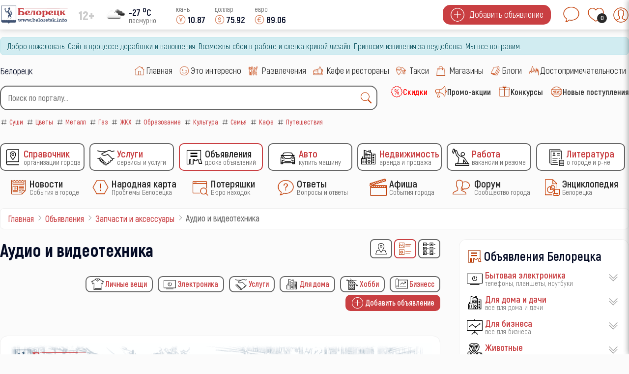

--- FILE ---
content_type: text/html; charset=utf-8
request_url: https://www.beloretsk.info/ob-yavleniya/zapchasti-i-aksessuary/audio-i-videotekhnika
body_size: 16005
content:
<!doctype html> 
<html lang="ru">
<head>
	<meta charset="utf-8">
	<meta name="description" content="Аудио- и видеотехника для авто в Белорецке | Б/у и новая электроника">
	<title>Аудио и видеотехника</title>
	<link href="/ob-yavleniya/zapchasti-i-aksessuary/audio-i-videotekhnika?format=feed&amp;type=rss" rel="alternate" type="application/rss+xml" title="Аудио и видеотехника">
	<link href="/ob-yavleniya/zapchasti-i-aksessuary/audio-i-videotekhnika?format=feed&amp;type=atom" rel="alternate" type="application/atom+xml" title="Аудио и видеотехника">
	<link href="https://www.beloretsk.info/search?format=opensearch" rel="search" title="OpenSearch Справочно-информационный сайт в г. Белорецк" type="application/opensearchdescription+xml">
	<link href="/favicon.ico" rel="icon" type="image/vnd.microsoft.icon">

	<meta http-equiv="X-UA-Compatible" content="IE=edge" />
	<meta name="viewport" content="width=device-width, initial-scale=1.0, maximum-scale=1.0, user-scalable=0" />
<meta http-equiv="cache-control" content="no-cache">
<meta http-equiv="expires" content="0">

<meta name="theme-color" content="#fff">
<link rel="icon" sizes="192x192" href="/images/logo/logo192.png">

<meta name="apple-mobile-web-app-capable" content="yes">
<meta name="apple-mobile-web-app-status-bar-style" content="black">
<meta name="mobile-web-app-capable" content="yes">
<link rel="apple-touch-icon" sizes="192x192" href="/images/logo/logo192.png">
<link rel="apple-touch-icon" sizes="152x152" href="/images/logo/logo152.png">
<link rel="apple-touch-icon" sizes="72x72" href="/images/logo/logo072.png">

<link rel="shortcut icon" href="/favicon.ico">

<style>
	body::-webkit-scrollbar {
	  width: 12px;               
	}
	body::-webkit-scrollbar-track {
	  background: #fff;      
	}
	body::-webkit-scrollbar-thumb {
	  background-color: #050c26;   
	  border-radius:15px;     
	  border: 3px solid #fff;  
	}
	body {
	  scrollbar-width: thin;          /* "auto" или "thin"  */
	  scrollbar-color: #050c26 #fff;   /* плашка скролла и дорожка */ 
	}

	.load_page	{
      display:none;
    }
	.preloader,
	.load_page.preload {
      position: fixed;
      left: 0;
      top: 0;
      right: 0;
      bottom: 0;
      background: #fbfbfb;
      z-index: 99993;
    }
    .preloader__row{
      position: relative;
      top: 50%;
      left: 50%;
      width: 70px;
      height: 70px;
      margin-top: -35px;
      margin-left: -35px;
      text-align: center;
      animation: preloader-rotate 2s infinite linear;
    }
    .preloader__item {
      position: absolute;
      background-image:url('/images/preloader.gif');
	  background-size: 100% 100%;
		width: 65px;
		height: 65px;
    }

    .loaded_hiding .preloader{
      transition: 0.3s opacity;
      opacity: 0;
    }
	.load_page.preload {
      transition: 0.3s opacity;
      opacity:1 ;		
	}
    .loaded .preloader {
      display:none
    }
	.loaded .load_page.preload {display:block}
</style>	

</head>
<body>
<div class="preloader">
  <div class="preloader__row">
    <div class="preloader__item"></div>
    <div class="preloader__item"></div>
  </div>
</div>
	<script src="/media/vendor/jquery/js/jquery.min.js?3.7.1"></script>
	<script src="/media/legacy/js/jquery-noconflict.min.js?504da4"></script>
	<script type="application/json" class="joomla-script-options new">{"joomla.jtext":{"MOD_FINDER_SEARCH_VALUE":"Введите текст...","ERROR":"Ошибка","MESSAGE":"Сообщение","NOTICE":"Внимание","WARNING":"Предупреждение","JCLOSE":"Закрыть","JOK":"Ок","JOPEN":"Открыть"},"finder-search":{"url":"/component/finder/?task=suggestions.suggest&format=json&tmpl=component&Itemid=101"},"system.paths":{"root":"","rootFull":"https://www.beloretsk.info/","base":"","baseFull":"https://www.beloretsk.info/"},"csrf.token":"34ee8b9d04ceef05697659ffc4eb5cbf","plg_system_schedulerunner":{"interval":300}}</script>
	<script src="/media/system/js/core.min.js?83f2c9"></script>
	<script src="/media/vendor/awesomplete/js/awesomplete.min.js?1.1.5" defer></script>
	<script src="/media/com_finder/js/finder.min.js?5729ed" type="module"></script>
	<script src="/media/system/js/messages.min.js?7a5169" type="module"></script>
	<script src="/media/plg_system_schedulerunner/js/run-schedule.min.js?6a6885" type="module"></script>
	<script src="/modules/mod_sp_poll/assets/js/script.js"></script>
	<script>var base_url = 'https://www.beloretsk.info/index.php?option=com_sppolls'</script>

			<div class="header_menu" style="display:none">
	<div class="all_portal">
		<div class="top_height">
		</div
		><div class="top_logo_block">
			<ul class="mod-menu mod-list nav ">
<li class="nav-item item-121 parent level1" ><a class="preloader_link" href="/catalog" title='Справочник Организации города'>
			<span class="city_menu_img">
			<img class="lazy" src="/images/icons/menu/catalog_35.webp" alt='Справочник' />
		</span><span class="city_txt">
		<span>Справочник</span>
			<small>Организации города</small>
		</span>
	</a></li><li class="nav-item item-3239 parent level1" ><a class="preloader_link" href="/service" title='Услуги Сервисы и услуги'>
			<span class="city_menu_img">
			<img class="lazy" src="/images/icons/menu/service_35.webp" alt='Услуги' />
		</span><span class="city_txt">
		<span>Услуги</span>
			<small>Сервисы и услуги</small>
		</span>
	</a></li><li class="nav-item item-533 current parent level1" ><a class="preloader_link" href="/ob-yavleniya" title='Объявления Доска объявлений'>
			<span class="city_menu_img">
			<img class="lazy" src="/images/icons/menu/doska_35.webp" alt='Объявления' />
		</span><span class="city_txt">
		<span>Объявления</span>
			<small>Доска объявлений</small>
		</span>
	</a></li><li class="nav-item item-607 parent level1" ><a class="preloader_link" href="/avto" title='Авто Купить машину'>
			<span class="city_menu_img">
			<img class="lazy" src="/images/icons/menu/car_35.webp" alt='Авто' />
		</span><span class="city_txt">
		<span>Авто</span>
			<small>Купить машину</small>
		</span>
	</a></li><li class="nav-item item-265 parent level1" ><a class="preloader_link" href="/nedvizhimost" title='Недвижимость Аренда и продажа'>
			<span class="city_menu_img">
			<img class="lazy" src="/images/icons/menu/realty_35.webp" alt='Недвижимость' />
		</span><span class="city_txt">
		<span>Недвижимость</span>
			<small>Аренда и продажа</small>
		</span>
	</a></li><li class="nav-item item-264 parent level1" ><a class="preloader_link" href="/rabota" title='Работа Вакансии и резюме'>
			<span class="city_menu_img">
			<img class="lazy" src="/images/icons/menu/work_35.webp" alt='Работа' />
		</span><span class="city_txt">
		<span>Работа</span>
			<small>Вакансии и резюме</small>
		</span>
	</a></li><li class="nav-item item-4462 parent level1" ><a class="preloader_link" href="/knigi-o-beloretske-i-r-ne" title='Литература о городе и р-не'>
			<span class="city_menu_img">
			<img class="lazy" src="/images/icons/menu/work/resume_50.png#joomlaImage://local-images/icons/menu/work/resume_50.png?width=50&amp;height=50" alt='Литература' />
		</span><span class="city_txt">
		<span>Литература</span>
			<small>о городе и р-не</small>
		</span>
	</a></li></ul>
<ul class="mod-menu mod-list nav ">
<li class="nav-item item-123 parent level1" ><a class="preloader_link" href="/novosti" title='Новости События в городе'>
			<span class="city_menu_img">
			<img class="lazy" src="/images/icons/menu/news_35.webp" alt='Новости' />
		</span><span class="city_txt">
		<span>Новости</span>
			<small>События в городе</small>
		</span>
	</a></li><li class="nav-item item-2618 parent level1" ><a class="preloader_link" href="/narodnaya-karta" title='Народная карта Проблемы Белорецка'>
			<span class="city_menu_img">
			<img class="lazy" src="/images/icons/menu/problem_50.webp" alt='Народная карта' />
		</span><span class="city_txt">
		<span>Народная карта</span>
			<small>Проблемы Белорецка</small>
		</span>
	</a></li><li class="nav-item item-468 parent level1" ><a class="preloader_link" href="/poteryashki" title='Потеряшки Бюро находок'>
			<span class="city_menu_img">
			<img class="lazy" src="/images/icons/menu/poisk_50.webp" alt='Потеряшки' />
		</span><span class="city_txt">
		<span>Потеряшки</span>
			<small>Бюро находок</small>
		</span>
	</a></li><li class="nav-item item-3817 parent level1" ><a class="preloader_link" href="/otvety" title='Ответы Вопросы и ответы'>
			<span class="city_menu_img">
			<img class="lazy" src="/images/icons/menu/ask_50.webp" alt='Ответы' />
		</span><span class="city_txt">
		<span>Ответы</span>
			<small>Вопросы и ответы</small>
		</span>
	</a></li><li class="nav-item item-122 parent level1" ><a class="preloader_link" href="/afisha" title='Афиша События города'>
			<span class="city_menu_img">
			<img class="lazy" src="/images/icons/menu/afisha_50.webp" alt='Афиша' />
		</span><span class="city_txt">
		<span>Афиша</span>
			<small>События города</small>
		</span>
	</a></li><li class="nav-item item-342 level1" >
<a href="https://forum.beloretsk.info" title='Форум Сообщество города'>
			<span class="city_menu_img">
			<img src="/images/icons/menu/forum_50.webp" alt='Сообщество города' />
		</span>
	
	<span class="city_txt">
		<span>Форум</span>
			<small>Сообщество города</small>
		</span>
	</a></li><li class="nav-item item-4493 parent level1" ><a class="preloader_link" href="/entsiklopediya-beloretska" title='Энциклопедия Белорецка'>
			<span class="city_menu_img">
			<img class="lazy" src="/images/icons/menu/work/city_bank.png#joomlaImage://local-images/icons/menu/work/city_bank.png?width=50&amp;height=50" alt='Энциклопедия' />
		</span><span class="city_txt">
		<span>Энциклопедия</span>
			<small>Белорецка</small>
		</span>
	</a></li></ul>

		</div
		><div class="top_btn_block">
			<div class="top_wishlist_icon open-tooltip">
									<span class="icon-open-login">
						<img class="lazy" src="/images/icons/module/message_50.webp" alt="wishlist" />
						<span class="mes_count">0</span>
						<span class="tooltip">Мои сообщения</span>
					</span>
							</div
			><div class="top_wishlist_icon open-tooltip">
				<div class="wish_open">
					<img class="lazy" src="/images/icons/module/heart.webp" alt="wishlist" />
					<span class="wish_count">0</span>
					<span class="tooltip">Список избранного</span>
				</div>
			</div
			><div class="top_user_icon open-tooltip icon-open-login">
									<img class="lazy" src="/images/icons/mini_icons/login_35.webp" alt="user" />
								<span class="tooltip">Личный кабинет</span>
			</div>
		</div>
	</div>
</div>
<div id="mini_login">
	<div class="login_module">
		<div class="icone_close icon-close-login">
			<img class="lazy" src="/images/icons/menu/mobile_close.webp" alt="close" />
		</div>
		<div class="portal_top">
			<h3><img class="lazy" src="/images/icons/module/users_50.webp" alt="Личный кабинет" /><span>Личный кабинет</span></h3>	
	
<!--noindex-->
<div class="city_login">
<form action="/ob-yavleniya/zapchasti-i-aksessuary/audio-i-videotekhnika" method="post" id="mini_login-form" >
	<fieldset class="userdata">
		<p id="form-login-username">
			<input id="modlgn-username" type="text" name="username" class="inputbox"  size="18" placeholder="Логин" />
		</p>
		<p id="form-login-password">
			<input id="modlgn-passwd" type="password" name="password" class="inputbox" size="18" placeholder="Пароль" />
		</p>
	<div class="log_btn_block">
		<button type="submit" name="Submit" class="button" value=""><img class="lazy" src="/images/icons/mini_icons/login_35.webp" /><span>Войти</span ></button>
	</div
	><div class="remembe_block">
		<a  rel="nofollow" href="/reset">
			<img class="lazy" src="/images/icons/mini_icons/key_25.webp" />
			<span>Восстановить пароль</span>
		</a>
	</div>
	
	<input type="hidden" name="option" value="com_users" />
	<input type="hidden" name="task" value="user.login" />
	<input type="hidden" name="return" value="aW5kZXgucGhwP0l0ZW1pZD0yNDU3" />
	<input type="hidden" name="34ee8b9d04ceef05697659ffc4eb5cbf" value="1">	</fieldset>

	</form>
<div class="log_reg_text">
	<div>или войдите с помощью любой социальной сети</div>
</div>
<div id="slogin-buttons" class="slogin-no-login">
                    <a  rel="nofollow" class="preloader_link linkvkontakteslogin"  title="ВКонтакте" href="/component/slogin/provider/vkontakte/auth"><span class="vkontakteslogin slogin-ico">&nbsp;</span><span class="text-socbtn">ВКонтакте</span></a>
                    <a  rel="nofollow" class="preloader_link linkodnoklassnikislogin"  title="Одноклассники" href="/component/slogin/provider/odnoklassniki/auth"><span class="odnoklassnikislogin slogin-ico">&nbsp;</span><span class="text-socbtn">Одноклассники</span></a>
            
</div>
	<div class="pretext">
		<div>или пройти регистрацию на нашем сайте</div>
<a class="btn iframe-fancybox" data-type="iframe" data-src="/reg?tmpl=component" style="cursor:pointer"><img class="lazy" src="/images/icons/mini_icons/plus_35.webp" /><span>Регистрация</span></a>
<small>регистрация не займет у Вас более 1 минуты</small>	</div>


</div>
<!--/noindex-->

</div>
	</div>
</div>

<div class="top_header">
	<div class="all_portal">
		<div class="top_height">
		</div
		><div class="top_logo_block">
			<div class="city_logo">
				<a class="preloader_link" href="/"><img class="lazy" src="/images/logo/logo.webp" alt="городской портал" /></a>
			</div
			><div class="top_vozrast">
				12+			</div
			><div class="pogoda">
				<div class="pogoda_img ajax-fancybox" data-src="#fiveday">
	<img class="lazy" src="https://openweathermap.org/img/w/04n.png" alt="...">
</div
><div class="pogoda_info ajax-fancybox" data-src="#fiveday">
	<div class="w-temp"><strong>-27 <sup>o</sup>C</strong><span>пасмурно</span></div>
</div>

<div id="fiveday">
			<h4>26 января</h4>
					<div class="pogoda_time">00:00</div
			><div class="pogoda_icon"><img src="https://openweathermap.org/img/w/04n.png" alt="." /></div
			><div class="pogoda_tem_mod">
				<div>Температура: -27 ... -27&deg;C</div>
				<div>Ветер северный, 0.9 м/с</div>
			</div>
					<div class="pogoda_time">03:00</div
			><div class="pogoda_icon"><img src="https://openweathermap.org/img/w/04n.png" alt="." /></div
			><div class="pogoda_tem_mod">
				<div>Температура: -27 ... -27&deg;C</div>
				<div>Ветер северный, 0.81 м/с</div>
			</div>
					<div class="pogoda_time">06:00</div
			><div class="pogoda_icon"><img src="https://openweathermap.org/img/w/03d.png" alt="." /></div
			><div class="pogoda_tem_mod">
				<div>Температура: -19 ... -19&deg;C</div>
				<div>Ветер южный, 0.33 м/с</div>
			</div>
					<div class="pogoda_time">09:00</div
			><div class="pogoda_icon"><img src="https://openweathermap.org/img/w/01d.png" alt="." /></div
			><div class="pogoda_tem_mod">
				<div>Температура: -13 ... -13&deg;C</div>
				<div>Ветер южный, 0.78 м/с</div>
			</div>
					<div class="pogoda_time">12:00</div
			><div class="pogoda_icon"><img src="https://openweathermap.org/img/w/02d.png" alt="." /></div
			><div class="pogoda_tem_mod">
				<div>Температура: -16 ... -16&deg;C</div>
				<div>Ветер южный, 0.91 м/с</div>
			</div>
					<div class="pogoda_time">15:00</div
			><div class="pogoda_icon"><img src="https://openweathermap.org/img/w/03n.png" alt="." /></div
			><div class="pogoda_tem_mod">
				<div>Температура: -23 ... -23&deg;C</div>
				<div>Ветер северо-западный, 0.9 м/с</div>
			</div>
					<div class="pogoda_time">18:00</div
			><div class="pogoda_icon"><img src="https://openweathermap.org/img/w/04n.png" alt="." /></div
			><div class="pogoda_tem_mod">
				<div>Температура: -25 ... -25&deg;C</div>
				<div>Ветер северо-западный, 0.79 м/с</div>
			</div>
					<div class="pogoda_time">21:00</div
			><div class="pogoda_icon"><img src="https://openweathermap.org/img/w/04n.png" alt="." /></div
			><div class="pogoda_tem_mod">
				<div>Температура: -25 ... -25&deg;C</div>
				<div>Ветер северо-западный, 0.84 м/с</div>
			</div>
					<h4>27 января</h4>
					<div class="pogoda_time">00:00</div
			><div class="pogoda_icon"><img src="https://openweathermap.org/img/w/04n.png" alt="." /></div
			><div class="pogoda_tem_mod">
				<div>Температура: -26 ... -26&deg;C</div>
				<div>Ветер северо-западный, 0.83 м/с</div>
			</div>
					<div class="pogoda_time">03:00</div
			><div class="pogoda_icon"><img src="https://openweathermap.org/img/w/04n.png" alt="." /></div
			><div class="pogoda_tem_mod">
				<div>Температура: -26 ... -26&deg;C</div>
				<div>Ветер западный, 0.84 м/с</div>
			</div>
					<div class="pogoda_time">06:00</div
			><div class="pogoda_icon"><img src="https://openweathermap.org/img/w/04d.png" alt="." /></div
			><div class="pogoda_tem_mod">
				<div>Температура: -18 ... -18&deg;C</div>
				<div>Ветер западный, 1.1 м/с</div>
			</div>
					<div class="pogoda_time">09:00</div
			><div class="pogoda_icon"><img src="https://openweathermap.org/img/w/03d.png" alt="." /></div
			><div class="pogoda_tem_mod">
				<div>Температура: -11 ... -11&deg;C</div>
				<div>Ветер южный, 1.76 м/с</div>
			</div>
					<div class="pogoda_time">12:00</div
			><div class="pogoda_icon"><img src="https://openweathermap.org/img/w/04d.png" alt="." /></div
			><div class="pogoda_tem_mod">
				<div>Температура: -12 ... -12&deg;C</div>
				<div>Ветер южный, 1.48 м/с</div>
			</div>
					<div class="pogoda_time">15:00</div
			><div class="pogoda_icon"><img src="https://openweathermap.org/img/w/04n.png" alt="." /></div
			><div class="pogoda_tem_mod">
				<div>Температура: -13 ... -13&deg;C</div>
				<div>Ветер западный, 1.89 м/с</div>
			</div>
					<div class="pogoda_time">18:00</div
			><div class="pogoda_icon"><img src="https://openweathermap.org/img/w/04n.png" alt="." /></div
			><div class="pogoda_tem_mod">
				<div>Температура: -14 ... -14&deg;C</div>
				<div>Ветер западный, 2.02 м/с</div>
			</div>
					<div class="pogoda_time">21:00</div
			><div class="pogoda_icon"><img src="https://openweathermap.org/img/w/04n.png" alt="." /></div
			><div class="pogoda_tem_mod">
				<div>Температура: -15 ... -15&deg;C</div>
				<div>Ветер западный, 1.88 м/с</div>
			</div>
					<h4>28 января</h4>
					<div class="pogoda_time">00:00</div
			><div class="pogoda_icon"><img src="https://openweathermap.org/img/w/04n.png" alt="." /></div
			><div class="pogoda_tem_mod">
				<div>Температура: -16 ... -16&deg;C</div>
				<div>Ветер западный, 1.71 м/с</div>
			</div>
					<div class="pogoda_time">03:00</div
			><div class="pogoda_icon"><img src="https://openweathermap.org/img/w/04n.png" alt="." /></div
			><div class="pogoda_tem_mod">
				<div>Температура: -20 ... -20&deg;C</div>
				<div>Ветер западный, 1.66 м/с</div>
			</div>
					<div class="pogoda_time">06:00</div
			><div class="pogoda_icon"><img src="https://openweathermap.org/img/w/04d.png" alt="." /></div
			><div class="pogoda_tem_mod">
				<div>Температура: -17 ... -17&deg;C</div>
				<div>Ветер южный, 2.1 м/с</div>
			</div>
					<div class="pogoda_time">09:00</div
			><div class="pogoda_icon"><img src="https://openweathermap.org/img/w/04d.png" alt="." /></div
			><div class="pogoda_tem_mod">
				<div>Температура: -11 ... -11&deg;C</div>
				<div>Ветер южный, 3.43 м/с</div>
			</div>
					<div class="pogoda_time">12:00</div
			><div class="pogoda_icon"><img src="https://openweathermap.org/img/w/04d.png" alt="." /></div
			><div class="pogoda_tem_mod">
				<div>Температура: -12 ... -12&deg;C</div>
				<div>Ветер южный, 2.65 м/с</div>
			</div>
					<div class="pogoda_time">15:00</div
			><div class="pogoda_icon"><img src="https://openweathermap.org/img/w/04n.png" alt="." /></div
			><div class="pogoda_tem_mod">
				<div>Температура: -20 ... -20&deg;C</div>
				<div>Ветер западный, 1.73 м/с</div>
			</div>
					<div class="pogoda_time">18:00</div
			><div class="pogoda_icon"><img src="https://openweathermap.org/img/w/04n.png" alt="." /></div
			><div class="pogoda_tem_mod">
				<div>Температура: -22 ... -22&deg;C</div>
				<div>Ветер западный, 1.62 м/с</div>
			</div>
					<div class="pogoda_time">21:00</div
			><div class="pogoda_icon"><img src="https://openweathermap.org/img/w/04n.png" alt="." /></div
			><div class="pogoda_tem_mod">
				<div>Температура: -21 ... -21&deg;C</div>
				<div>Ветер западный, 2.31 м/с</div>
			</div>
					<h4>29 января</h4>
					<div class="pogoda_time">00:00</div
			><div class="pogoda_icon"><img src="https://openweathermap.org/img/w/04n.png" alt="." /></div
			><div class="pogoda_tem_mod">
				<div>Температура: -18 ... -18&deg;C</div>
				<div>Ветер западный, 3.81 м/с</div>
			</div>
					<div class="pogoda_time">03:00</div
			><div class="pogoda_icon"><img src="https://openweathermap.org/img/w/03n.png" alt="." /></div
			><div class="pogoda_tem_mod">
				<div>Температура: -19 ... -19&deg;C</div>
				<div>Ветер западный, 3.6 м/с</div>
			</div>
					<div class="pogoda_time">06:00</div
			><div class="pogoda_icon"><img src="https://openweathermap.org/img/w/04d.png" alt="." /></div
			><div class="pogoda_tem_mod">
				<div>Температура: -13 ... -13&deg;C</div>
				<div>Ветер западный, 3.77 м/с</div>
			</div>
					<div class="pogoda_time">09:00</div
			><div class="pogoda_icon"><img src="https://openweathermap.org/img/w/04d.png" alt="." /></div
			><div class="pogoda_tem_mod">
				<div>Температура: -6 ... -6&deg;C</div>
				<div>Ветер западный, 4.88 м/с</div>
			</div>
					<div class="pogoda_time">12:00</div
			><div class="pogoda_icon"><img src="https://openweathermap.org/img/w/04d.png" alt="." /></div
			><div class="pogoda_tem_mod">
				<div>Температура: -6 ... -6&deg;C</div>
				<div>Ветер западный, 3.93 м/с</div>
			</div>
					<div class="pogoda_time">15:00</div
			><div class="pogoda_icon"><img src="https://openweathermap.org/img/w/04n.png" alt="." /></div
			><div class="pogoda_tem_mod">
				<div>Температура: -13 ... -13&deg;C</div>
				<div>Ветер западный, 2.02 м/с</div>
			</div>
					<div class="pogoda_time">18:00</div
			><div class="pogoda_icon"><img src="https://openweathermap.org/img/w/04n.png" alt="." /></div
			><div class="pogoda_tem_mod">
				<div>Температура: -15 ... -15&deg;C</div>
				<div>Ветер западный, 1.28 м/с</div>
			</div>
					<div class="pogoda_time">21:00</div
			><div class="pogoda_icon"><img src="https://openweathermap.org/img/w/04n.png" alt="." /></div
			><div class="pogoda_tem_mod">
				<div>Температура: -14 ... -14&deg;C</div>
				<div>Ветер западный, 1.6 м/с</div>
			</div>
					<h4>30 января</h4>
					<div class="pogoda_time">00:00</div
			><div class="pogoda_icon"><img src="https://openweathermap.org/img/w/04n.png" alt="." /></div
			><div class="pogoda_tem_mod">
				<div>Температура: -16 ... -16&deg;C</div>
				<div>Ветер западный, 1.38 м/с</div>
			</div>
					<div class="pogoda_time">03:00</div
			><div class="pogoda_icon"><img src="https://openweathermap.org/img/w/04n.png" alt="." /></div
			><div class="pogoda_tem_mod">
				<div>Температура: -16 ... -16&deg;C</div>
				<div>Ветер западный, 1.62 м/с</div>
			</div>
					<div class="pogoda_time">06:00</div
			><div class="pogoda_icon"><img src="https://openweathermap.org/img/w/04d.png" alt="." /></div
			><div class="pogoda_tem_mod">
				<div>Температура: -7 ... -7&deg;C</div>
				<div>Ветер западный, 2.44 м/с</div>
			</div>
					<div class="pogoda_time">09:00</div
			><div class="pogoda_icon"><img src="https://openweathermap.org/img/w/04d.png" alt="." /></div
			><div class="pogoda_tem_mod">
				<div>Температура: -2 ... -2&deg;C</div>
				<div>Ветер западный, 4.04 м/с</div>
			</div>
					<div class="pogoda_time">12:00</div
			><div class="pogoda_icon"><img src="https://openweathermap.org/img/w/04d.png" alt="." /></div
			><div class="pogoda_tem_mod">
				<div>Температура: -4 ... -4&deg;C</div>
				<div>Ветер западный, 2.72 м/с</div>
			</div>
					<div class="pogoda_time">15:00</div
			><div class="pogoda_icon"><img src="https://openweathermap.org/img/w/04n.png" alt="." /></div
			><div class="pogoda_tem_mod">
				<div>Температура: -14 ... -14&deg;C</div>
				<div>Ветер западный, 1.45 м/с</div>
			</div>
					<div class="pogoda_time">18:00</div
			><div class="pogoda_icon"><img src="https://openweathermap.org/img/w/04n.png" alt="." /></div
			><div class="pogoda_tem_mod">
				<div>Температура: -14 ... -14&deg;C</div>
				<div>Ветер западный, 1.43 м/с</div>
			</div>
					<div class="pogoda_time">21:00</div
			><div class="pogoda_icon"><img src="https://openweathermap.org/img/w/04n.png" alt="." /></div
			><div class="pogoda_tem_mod">
				<div>Температура: -14 ... -14&deg;C</div>
				<div>Ветер западный, 1.71 м/с</div>
			</div>
			</div>

			</div
			><div class="kurs">
							<span class="usd mob_usd">
					<small>юань <sup ></sup></small>
					<span>
						<img class="lazy" src="/images/icons/mini_icons/cny_35.webp" alt="cny" />
						<label>10.87</label>
					</span>
				</span>
				<span class="usd mob_usd">
					<small>доллар <sup ></sup></small>
					<span>
						<img class="lazy" src="/images/icons/mini_icons/usd_35.webp" alt="usd" />
						<label>75.92</label>
					</span>
				</span>
				<span class="usd mob_usd">
					<small>евро <sup  class="minus" ></sup></small>
					<span>
						<img class="lazy" src="/images/icons/mini_icons/euro_35.webp" alt="euro" />
						<label>89.06</label>
					</span>
				</span>
									</div>
		</div
		><div class="top_btn_block">
			<div class="top_add_btn">
									<span class="icon-open-login">
						<img class="lazy" src="/images/icons/mini_icons/plus_35.webp" alt="plus" />
						<span>Добавить объявление</span>
					</span>
							</div>
			<div class="top_wishlist_icon open-tooltip">
									<span class="icon-open-login">
						<img class="lazy" src="/images/icons/module/message_50.webp" alt="wishlist" />
						<span class="mes_count">0</span>
						<span class="tooltip">Мои сообщения</span>
					</span>
							</div
			><div class="top_wishlist_icon open-tooltip">
				<div class="wish_open">
					<img class="lazy" src="/images/icons/module/heart.webp" alt="wishlist" />
					<span class="wish_count">0</span>
					<span class="tooltip">Список избранного</span>
				</div>
			</div
			><div class="top_user_icon open-tooltip icon-open-login">
									<img class="lazy" src="/images/icons/mini_icons/login_35.webp" alt="user" />
								<span class="tooltip">Личный кабинет</span>
			</div>
		</div>
	</div>
</div>
<div class="all_portal">
	<div id="system-message-container" aria-live="polite"></div>

			<div class="alert alert-info">Добро пожаловать. Сайт в процессе доработки и наполнения. Возможны сбои в работе и слегка кривой дизайн. Приносим извинения за неудобства. Мы все поправим. </div>
	</div>
<div class="all_portal">
	<div class="like_block">
		<div class="gorod">
			Белорецк		</div>
					<script type="text/javascript">
			  window.vkAsyncInit = function() {
				VK.init({
				  apiId: 51646706,
				  onlyWidgets: true
				});
				
				VK.Widgets.Like("vk_like", {type: "mini", height: 20, pageImage:"https://www.beloretsk.info/templates/gorod/images/like_vk.png"});
				VK.Widgets.Group("vk_groups", {mode: 3, width: "auto"}, 55917638);
			  };

			  setTimeout(function() {
				var el = document.createElement("script");
				el.type = "text/javascript";
				el.src = "https://vk.com/js/api/openapi.js?146";
				el.async = true;
				document.getElementById("vk_like").appendChild(el);
			  }, 3000);
			</script>

			<div id="vk_like"></div>
			</div
	><div class="top_menu">
		<ul class="mod-menu mod-list nav ">
<li class="nav-item item-101 default level1" ><a class="preloader_link" href="/" title='Главная '>
			<span class="city_menu_img">
			<img class="lazy" src="/images/icons/menu/home_30.webp" alt='Главная' />
		</span><span class="city_txt">
		<span>Главная</span>
		</span>
	</a></li><li class="nav-item item-281 level1" ><a class="preloader_link" href="/eto-interesno" title='Это интересно '>
			<span class="city_menu_img">
			<img class="lazy" src="/images/icons/menu/interest_30.webp" alt='Это интересно' />
		</span><span class="city_txt">
		<span>Это интересно</span>
		</span>
	</a></li><li class="nav-item item-124 level1" >
<a href="/catalog/razvlecheniya-i-otdykh" title='Развлечения '>
			<span class="city_menu_img">
			<img src="/images/icons/menu/party_30.webp" alt='' />
		</span>
	
	<span class="city_txt">
		<span>Развлечения</span>
		</span>
	</a></li><li class="nav-item item-125 level1" >
<a href="/catalog/kafe-bary-restorany" title='Кафе и рестораны '>
			<span class="city_menu_img">
			<img src="/images/icons/menu/cafe_30.webp" alt='' />
		</span>
	
	<span class="city_txt">
		<span>Кафе и рестораны</span>
		</span>
	</a></li><li class="nav-item item-126 level1" >
<a href="/catalog/avto/taksi" title='Такси '>
			<span class="city_menu_img">
			<img src="/images/icons/menu/taxi_30.webp" alt='' />
		</span>
	
	<span class="city_txt">
		<span>Такси</span>
		</span>
	</a></li><li class="nav-item item-127 level1" >
<a href="/catalog/magaziny" title='Магазины '>
			<span class="city_menu_img">
			<img src="/images/icons/menu/shop_30.webp" alt='' />
		</span>
	
	<span class="city_txt">
		<span>Магазины</span>
		</span>
	</a></li><li class="nav-item item-2397 parent level1" ><a class="preloader_link" href="/blogi" title='Блоги '>
			<span class="city_menu_img">
			<img class="lazy" src="/images/icons/menu/blog_30.webp" alt='Блоги' />
		</span><span class="city_txt">
		<span>Блоги</span>
		</span>
	</a></li><li class="nav-item item-128 parent level1" ><a class="preloader_link" href="/dostoprimechatelnosti" title='Достопримечательности '>
			<span class="city_menu_img">
			<img class="lazy" src="/images/icons/menu/dost_30.webp" alt='Достопримечательности' />
		</span><span class="city_txt">
		<span>Достопримечательности</span>
		</span>
	</a></li></ul>

	</div>
</div>
<div class="all_portal">
	<div class="search">
		
<form class="mod-finder js-finder-searchform form-search" action="/search" method="get" role="search">
    <div class="mod-finder__search input-group"><input type="text" name="q" id="mod-finder-searchword92" class="js-finder-search-query form-control" value="" placeholder="Поиск по порталу..."><button class="btn btn-primary finder" type="submit" title="Найти"><img src="/images/icons/module/search_30.webp" alt="поиск" /></button></div>
            </form>

		<div class="mod_tags">
			<div class="tagspopular ">
	<ul>
<li>
	<a class="preloader_link" href="/tag/70-sushi">
		<img class="lazy" src="/images/icons/mini_icons/hashtag_25.webp" alt="hashtag" />
		<span>Суши</span>
					
	</a>
</li>
<li>
	<a class="preloader_link" href="/tag/108-tsvety">
		<img class="lazy" src="/images/icons/mini_icons/hashtag_25.webp" alt="hashtag" />
		<span>Цветы</span>
					
	</a>
</li>
<li>
	<a class="preloader_link" href="/tag/110-metall">
		<img class="lazy" src="/images/icons/mini_icons/hashtag_25.webp" alt="hashtag" />
		<span>Металл</span>
					
	</a>
</li>
<li>
	<a class="preloader_link" href="/tag/115-gaz">
		<img class="lazy" src="/images/icons/mini_icons/hashtag_25.webp" alt="hashtag" />
		<span>Газ</span>
					
	</a>
</li>
<li>
	<a class="preloader_link" href="/tag/90-zhkkh">
		<img class="lazy" src="/images/icons/mini_icons/hashtag_25.webp" alt="hashtag" />
		<span>ЖКХ</span>
					
	</a>
</li>
<li>
	<a class="preloader_link" href="/tag/119-obrazovanie">
		<img class="lazy" src="/images/icons/mini_icons/hashtag_25.webp" alt="hashtag" />
		<span>Образование</span>
					
	</a>
</li>
<li>
	<a class="preloader_link" href="/tag/145-kultura">
		<img class="lazy" src="/images/icons/mini_icons/hashtag_25.webp" alt="hashtag" />
		<span>Культура</span>
					
	</a>
</li>
<li>
	<a class="preloader_link" href="/semya">
		<img class="lazy" src="/images/icons/mini_icons/hashtag_25.webp" alt="hashtag" />
		<span>Семья</span>
					
	</a>
</li>
<li>
	<a class="preloader_link" href="/tag/75-kafe">
		<img class="lazy" src="/images/icons/mini_icons/hashtag_25.webp" alt="hashtag" />
		<span>Кафе</span>
					
	</a>
</li>
<li>
	<a class="preloader_link" href="/tag/81-puteshestviya">
		<img class="lazy" src="/images/icons/mini_icons/hashtag_25.webp" alt="hashtag" />
		<span>Путешествия</span>
					
	</a>
</li>
	</ul>
</div>

		</div>
	</div
	><div class="sale_menu">
		<ul class="mod-menu mod-list nav ">
<li class="nav-item item-2808 level1" ><a class="preloader_link" href="/skidki" title='Скидки '>
			<span class="city_menu_img">
			<img class="lazy" src="/images/icons/menu/sale_30.webp" alt='Скидки' />
		</span><span class="city_txt">
		<span>Скидки</span>
		</span>
	</a></li><li class="nav-item item-4399 level1" ><a class="preloader_link" href="/promo-aktsii" title='Промо-акции '>
			<span class="city_menu_img">
			<img class="lazy" src="/images/icons/menu/promo_50.png#joomlaImage://local-images/icons/menu/promo_50.png?width=50&amp;height=50" alt='Промо-акции' />
		</span><span class="city_txt">
		<span>Промо-акции</span>
		</span>
	</a></li><li class="nav-item item-2810 level1" ><a class="preloader_link" href="/konkursy" title='Конкурсы '>
			<span class="city_menu_img">
			<img class="lazy" src="/images/icons/menu/podarok_30.webp" alt='Конкурсы' />
		</span><span class="city_txt">
		<span>Конкурсы</span>
		</span>
	</a></li><li class="nav-item item-2809 level1" ><a class="preloader_link" href="/novye-postupleniya" title='Новые поступления '>
			<span class="city_menu_img">
			<img class="lazy" src="/images/icons/menu/new_30.webp" alt='Новые поступления' />
		</span><span class="city_txt">
		<span>Новые поступления</span>
		</span>
	</a></li></ul>

		<div class="phone">
			
		</div>
	</div>
	
	<div class="mainmenu">
		<ul class="mod-menu mod-list nav ">
<li class="nav-item item-121 parent level1" ><a class="preloader_link" href="/catalog" title='Справочник Организации города'>
			<span class="city_menu_img">
			<img class="lazy" src="/images/icons/menu/catalog_35.webp" alt='Справочник' />
		</span><span class="city_txt">
		<span>Справочник</span>
			<small>Организации города</small>
		</span>
	</a></li><li class="nav-item item-3239 parent level1" ><a class="preloader_link" href="/service" title='Услуги Сервисы и услуги'>
			<span class="city_menu_img">
			<img class="lazy" src="/images/icons/menu/service_35.webp" alt='Услуги' />
		</span><span class="city_txt">
		<span>Услуги</span>
			<small>Сервисы и услуги</small>
		</span>
	</a></li><li class="nav-item item-533 current parent level1" ><a class="preloader_link" href="/ob-yavleniya" title='Объявления Доска объявлений'>
			<span class="city_menu_img">
			<img class="lazy" src="/images/icons/menu/doska_35.webp" alt='Объявления' />
		</span><span class="city_txt">
		<span>Объявления</span>
			<small>Доска объявлений</small>
		</span>
	</a></li><li class="nav-item item-607 parent level1" ><a class="preloader_link" href="/avto" title='Авто Купить машину'>
			<span class="city_menu_img">
			<img class="lazy" src="/images/icons/menu/car_35.webp" alt='Авто' />
		</span><span class="city_txt">
		<span>Авто</span>
			<small>Купить машину</small>
		</span>
	</a></li><li class="nav-item item-265 parent level1" ><a class="preloader_link" href="/nedvizhimost" title='Недвижимость Аренда и продажа'>
			<span class="city_menu_img">
			<img class="lazy" src="/images/icons/menu/realty_35.webp" alt='Недвижимость' />
		</span><span class="city_txt">
		<span>Недвижимость</span>
			<small>Аренда и продажа</small>
		</span>
	</a></li><li class="nav-item item-264 parent level1" ><a class="preloader_link" href="/rabota" title='Работа Вакансии и резюме'>
			<span class="city_menu_img">
			<img class="lazy" src="/images/icons/menu/work_35.webp" alt='Работа' />
		</span><span class="city_txt">
		<span>Работа</span>
			<small>Вакансии и резюме</small>
		</span>
	</a></li><li class="nav-item item-4462 parent level1" ><a class="preloader_link" href="/knigi-o-beloretske-i-r-ne" title='Литература о городе и р-не'>
			<span class="city_menu_img">
			<img class="lazy" src="/images/icons/menu/work/resume_50.png#joomlaImage://local-images/icons/menu/work/resume_50.png?width=50&amp;height=50" alt='Литература' />
		</span><span class="city_txt">
		<span>Литература</span>
			<small>о городе и р-не</small>
		</span>
	</a></li></ul>

	</div>
	
	<div class="bottom_menu">
		<ul class="mod-menu mod-list nav ">
<li class="nav-item item-123 parent level1" ><a class="preloader_link" href="/novosti" title='Новости События в городе'>
			<span class="city_menu_img">
			<img class="lazy" src="/images/icons/menu/news_35.webp" alt='Новости' />
		</span><span class="city_txt">
		<span>Новости</span>
			<small>События в городе</small>
		</span>
	</a></li><li class="nav-item item-2618 parent level1" ><a class="preloader_link" href="/narodnaya-karta" title='Народная карта Проблемы Белорецка'>
			<span class="city_menu_img">
			<img class="lazy" src="/images/icons/menu/problem_50.webp" alt='Народная карта' />
		</span><span class="city_txt">
		<span>Народная карта</span>
			<small>Проблемы Белорецка</small>
		</span>
	</a></li><li class="nav-item item-468 parent level1" ><a class="preloader_link" href="/poteryashki" title='Потеряшки Бюро находок'>
			<span class="city_menu_img">
			<img class="lazy" src="/images/icons/menu/poisk_50.webp" alt='Потеряшки' />
		</span><span class="city_txt">
		<span>Потеряшки</span>
			<small>Бюро находок</small>
		</span>
	</a></li><li class="nav-item item-3817 parent level1" ><a class="preloader_link" href="/otvety" title='Ответы Вопросы и ответы'>
			<span class="city_menu_img">
			<img class="lazy" src="/images/icons/menu/ask_50.webp" alt='Ответы' />
		</span><span class="city_txt">
		<span>Ответы</span>
			<small>Вопросы и ответы</small>
		</span>
	</a></li><li class="nav-item item-122 parent level1" ><a class="preloader_link" href="/afisha" title='Афиша События города'>
			<span class="city_menu_img">
			<img class="lazy" src="/images/icons/menu/afisha_50.webp" alt='Афиша' />
		</span><span class="city_txt">
		<span>Афиша</span>
			<small>События города</small>
		</span>
	</a></li><li class="nav-item item-342 level1" >
<a href="https://forum.beloretsk.info" title='Форум Сообщество города'>
			<span class="city_menu_img">
			<img src="/images/icons/menu/forum_50.webp" alt='Сообщество города' />
		</span>
	
	<span class="city_txt">
		<span>Форум</span>
			<small>Сообщество города</small>
		</span>
	</a></li><li class="nav-item item-4493 parent level1" ><a class="preloader_link" href="/entsiklopediya-beloretska" title='Энциклопедия Белорецка'>
			<span class="city_menu_img">
			<img class="lazy" src="/images/icons/menu/work/city_bank.png#joomlaImage://local-images/icons/menu/work/city_bank.png?width=50&amp;height=50" alt='Энциклопедия' />
		</span><span class="city_txt">
		<span>Энциклопедия</span>
			<small>Белорецка</small>
		</span>
	</a></li></ul>

	</div>
	
		<div class="breadcrumb">
			<ul itemscope itemtype="https://schema.org/BreadcrumbList" class="breadcrumb">
					<li class="active">
				<span class="divider icon-location"></span>
			</li>
		
						<li itemprop="itemListElement" itemscope itemtype="https://schema.org/ListItem">
											<a itemprop="item" href="/" class="preloader_link pathway"><span itemprop="name">Главная</span></a>
					
											<span class="divider">
							<img class="lazy" src="/images/icons/mini_icons/right_25.webp" />
						</span>
										<meta itemprop="position" content="1">
				</li>
							<li itemprop="itemListElement" itemscope itemtype="https://schema.org/ListItem">
											<a itemprop="item" href="/ob-yavleniya" class="preloader_link pathway"><span itemprop="name">Объявления</span></a>
					
											<span class="divider">
							<img class="lazy" src="/images/icons/mini_icons/right_25.webp" />
						</span>
										<meta itemprop="position" content="2">
				</li>
							<li itemprop="itemListElement" itemscope itemtype="https://schema.org/ListItem">
											<a itemprop="item" href="/ob-yavleniya/zapchasti-i-aksessuary" class="preloader_link pathway"><span itemprop="name">Запчасти и аксессуары</span></a>
					
											<span class="divider">
							<img class="lazy" src="/images/icons/mini_icons/right_25.webp" />
						</span>
										<meta itemprop="position" content="3">
				</li>
							<li itemprop="itemListElement" itemscope itemtype="https://schema.org/ListItem" class="active">
					<span itemprop="name">
						Аудио и видеотехника					</span>
					<meta itemprop="position" content="4">
				</li>
				</ul>

	</div>
		
	
</div>

	

<div class="all_portal">
		</div>
	
<div class="all_portal">
		</div>
	
<div class="all_portal">
		</div>
<div class="all_portal">
		<div id="all_content" data-sticky-container >
		<div id="main_content" class="main_content">
			
<div class="page-header">	
				<h1> 							<span class="subheading-category">Аудио и видеотехника</span>
					</h1>
	</div
><div class="list_view">
		<a class="map_btn iframe-fancybox open-tooltip" data-type="iframe" data-src="?catid=2608&tmpl=map" href="javascript:;" >
		<img src="/images/icons/form/map_50.webp" alt="map" />
		<span class="tooltip">Показать на карте</span>
	</a>
	<a href="#" class="grid active open-tooltip">
		<img src="/images/icons/mini_icons/grid_50.webp" />
		<span class="tooltip">Подробный список</span>
		<sup></sup>
	</a>
	<a href="#" class="list open-tooltip">
		<img src="/images/icons/mini_icons/list_50.webp" />
		<span class="tooltip">Компактный список</span>
		<sup></sup>
	</a>
	</div>
<div class="add_button mini_menu">
	<ul class="menu mod-list nav ">
<li class="nav-item item-1268 level1" >
<a href="/ob-yavleniya/lichnye-veshchi" title='Личные вещи '>
			<span class="city_menu_img">
			<img src="/images/icons/menu/doska/lichnoe_green.webp" alt='Личные вещи' />
		</span>
	
	<span class="city_txt">
		<span>Личные вещи</span>
		</span>
	</a></li><li class="nav-item item-1269 level1" >
<a href="/ob-yavleniya/bytovaya-elektronika" title='Электроника '>
			<span class="city_menu_img">
			<img src="/images/icons/menu/doska/tv_green.webp" alt='Электроника' />
		</span>
	
	<span class="city_txt">
		<span>Электроника</span>
		</span>
	</a></li><li class="nav-item item-1270 level1" >
<a href="/ob-yavleniya/uslugi" title='Услуги '>
			<span class="city_menu_img">
			<img src="/images/icons/menu/doska/service_green.webp" alt='Услуги' />
		</span>
	
	<span class="city_txt">
		<span>Услуги</span>
		</span>
	</a></li><li class="nav-item item-1271 level1" >
<a href="/ob-yavleniya/dlya-doma-i-dachi" title='Для дома '>
			<span class="city_menu_img">
			<img src="/images/icons/menu/doska/city_green.webp" alt='Для дома' />
		</span>
	
	<span class="city_txt">
		<span>Для дома</span>
		</span>
	</a></li><li class="nav-item item-1272 level1" >
<a href="/ob-yavleniya/khobbi-i-otdykh" title='Хобби '>
			<span class="city_menu_img">
			<img src="/images/icons/menu/doska/hobbi_green.webp" alt='Хобби' />
		</span>
	
	<span class="city_txt">
		<span>Хобби</span>
		</span>
	</a></li><li class="nav-item item-1273 level1" >
<a href="/ob-yavleniya/dlya-biznesa" title='Бизнесс '>
			<span class="city_menu_img">
			<img src="/images/icons/menu/doska/business_green.webp" alt='Бизнесс' />
		</span>
	
	<span class="city_txt">
		<span>Бизнесс</span>
		</span>
	</a></li><li class="nav-item item-2454 divider level1" >			<span class="city_menu_img no_login">
			<img src="/images/icons/menu/afisha/plus_35.webp" alt='Добавить объявление' />
		</span>
	
	<span class="city_txt no_login">
		<span>Добавить объявление</span>
		</span>
	</li></ul>
</div>
<div id="cont_fil">
	

	
<div id="content" class="items-leading clearfix">

			<div class="home_vip">
			</div>
	<div class="user_custom">
		<div class="padding">
			<div class="moduletable ">
        <div class="mod-banners bannergroup">

    <div class="mod-banners__item banneritem">
                                                                                                                                                                                                                                                                                                                                                                                                                                        <a
                            href="/component/banners/click/4" target="_blank" rel="noopener noreferrer"
                            title="Реклама в каталогах центр 1100*150">
                            <img src="https://www.beloretsk.info/images/r/1100x150.png" alt="Реклама в каталогах центр 1100*150" width="1150" height="150">                        </a>
                                                            </div>

</div>
</div>
		</div>
	</div>
	
	</div>

	</div>


				<script>
    var productView = localStorage.getItem('productView'); 
    if(productView == 'list'){
        jQuery('.list_view .grid').removeClass('active');
        jQuery('.list_view .list').addClass('active');
        jQuery('.kat_item').removeClass('grid').addClass('list'); 
    }
    jQuery('.list_view .grid').click(function(){
        localStorage.removeItem('productView');
        localStorage.setItem('productView', 'grid');
        jQuery('.list_view .list').removeClass('active');
        jQuery(this).addClass('active');
        jQuery('.kat_item').fadeOut('fast', function() {
            jQuery('.kat_item').removeClass('list').addClass('grid').fadeIn('fast');
        });
        return false;
    });
    jQuery('.list_view .list').click(function(){
        localStorage.removeItem('productView');
        localStorage.setItem('productView', 'list');
        jQuery('.list_view .grid').removeClass('active');
        jQuery(this).addClass('active');
        jQuery('.kat_item').fadeOut('fast', function() {
            jQuery('.kat_item').removeClass('grid').addClass('list').fadeIn('fast');
        });
        return false;
    });
</script>

		</div
		><div class="right">
				<div class="right_menu"><div class="portal_top">
			<h3><img class="lazy" src="/images/icons/module/doska_50.webp" alt="Объявления Белорецка" /><span>Объявления Белорецка</span></h3>	
	<ul class="mod-menu mod-list nav  no_count">
<li class="nav-item item-536 deeper parent level2" ><a class="preloader_link" href="/ob-yavleniya/bytovaya-elektronika" title="Бытовая электроника">
<span class="city_menu_img">
			<img class="lazy" src="/images/icons/menu/doska/tv.webp" alt='телефоны, планшеты, ноутбуки' />
</span><span class="menu_txt">
			<span>
			Бытовая электроника 
		</span>
			<small>телефоны, планшеты, ноутбуки</small>
		</span>
</a>
<span class="parent_img">
<img class="lazy" src="/images/icons/menu/parent_25.webp" alt="parent" />
</span>
<ul class="mod-menu__sub level2 list-unstyled small"><li class="nav-item item-547 level3" ><a class="preloader_link" href="/ob-yavleniya/bytovaya-elektronika/telefony" title="Телефоны">
		<span class="marker"></span><span class="menu_txt">
			<span>
			Телефоны 
		</span>
		</span>
</a>
</li><li class="nav-item item-548 level3" ><a class="preloader_link" href="/ob-yavleniya/bytovaya-elektronika/audio-i-video" title="Аудио и видео">
		<span class="marker"></span><span class="menu_txt">
			<span>
			Аудио и видео 
		</span>
		</span>
</a>
</li><li class="nav-item item-549 level3" ><a class="preloader_link" href="/ob-yavleniya/bytovaya-elektronika/tovary-i-kompyutery" title="Товары и компьютеры">
		<span class="marker"></span><span class="menu_txt">
			<span>
			Товары и компьютеры 
		</span>
		</span>
</a>
</li><li class="nav-item item-550 level3" ><a class="preloader_link" href="/ob-yavleniya/bytovaya-elektronika/fototekhnika" title="Фототехника">
		<span class="marker"></span><span class="menu_txt">
			<span>
			Фототехника 
		</span>
		</span>
</a>
</li><li class="nav-item item-551 level3" ><a class="preloader_link" href="/ob-yavleniya/bytovaya-elektronika/planshety-i-knigi" title="Планшеты и книги">
		<span class="marker"></span><span class="menu_txt">
			<span>
			Планшеты и книги 
		</span>
		</span>
</a>
</li><li class="nav-item item-552 level3" ><a class="preloader_link" href="/ob-yavleniya/bytovaya-elektronika/igry-pristavki" title="Игры, приставки">
		<span class="marker"></span><span class="menu_txt">
			<span>
			Игры, приставки 
		</span>
		</span>
</a>
</li><li class="nav-item item-553 level3" ><a class="preloader_link" href="/ob-yavleniya/bytovaya-elektronika/orgtekhnika" title="Оргтехника">
		<span class="marker"></span><span class="menu_txt">
			<span>
			Оргтехника 
		</span>
		</span>
</a>
</li><li class="nav-item item-554 level3" ><a class="preloader_link" href="/ob-yavleniya/bytovaya-elektronika/noutbuki" title="Ноутбуки">
		<span class="marker"></span><span class="menu_txt">
			<span>
			Ноутбуки 
		</span>
		</span>
</a>
</li><li class="nav-item item-555 level3" ><a class="preloader_link" href="/ob-yavleniya/bytovaya-elektronika/kompyutery" title="Компьютеры">
		<span class="marker"></span><span class="menu_txt">
			<span>
			Компьютеры 
		</span>
		</span>
</a>
</li></ul></li><li class="nav-item item-538 deeper parent level2" ><a class="preloader_link" href="/ob-yavleniya/dlya-doma-i-dachi" title="Для дома и дачи">
<span class="city_menu_img">
			<img class="lazy" src="/images/icons/menu/doska/city.webp" alt='все для дома и дачи' />
</span><span class="menu_txt">
			<span>
			Для дома и дачи 
		</span>
			<small>все для дома и дачи</small>
		</span>
</a>
<span class="parent_img">
<img class="lazy" src="/images/icons/menu/parent_25.webp" alt="parent" />
</span>
<ul class="mod-menu__sub level2 list-unstyled small"><li class="nav-item item-556 level3" ><a class="preloader_link" href="/ob-yavleniya/dlya-doma-i-dachi/remont-i-stroitelstvo" title="Ремонт и строительство">
		<span class="marker"></span><span class="menu_txt">
			<span>
			Ремонт и строительство 
		</span>
		</span>
</a>
</li><li class="nav-item item-557 level3" ><a class="preloader_link" href="/ob-yavleniya/dlya-doma-i-dachi/mebel-i-interer" title="Мебель и интерьер">
		<span class="marker"></span><span class="menu_txt">
			<span>
			Мебель и интерьер 
		</span>
		</span>
</a>
</li><li class="nav-item item-558 level3" ><a class="preloader_link" href="/ob-yavleniya/dlya-doma-i-dachi/bytovaya-tekhnika" title="Бытовая техника">
		<span class="marker"></span><span class="menu_txt">
			<span>
			Бытовая техника 
		</span>
		</span>
</a>
</li><li class="nav-item item-559 level3" ><a class="preloader_link" href="/ob-yavleniya/dlya-doma-i-dachi/posuda-i-tovary-dlya-kukhni" title="Посуда и товары для кухни">
		<span class="marker"></span><span class="menu_txt">
			<span>
			Посуда и товары для кухни 
		</span>
		</span>
</a>
</li><li class="nav-item item-560 level3" ><a class="preloader_link" href="/ob-yavleniya/dlya-doma-i-dachi/rasteniya" title="Растения">
		<span class="marker"></span><span class="menu_txt">
			<span>
			Растения 
		</span>
		</span>
</a>
</li><li class="nav-item item-561 level3" ><a class="preloader_link" href="/ob-yavleniya/dlya-doma-i-dachi/produkty-pitaniya" title="Продукты питания">
		<span class="marker"></span><span class="menu_txt">
			<span>
			Продукты питания 
		</span>
		</span>
</a>
</li></ul></li><li class="nav-item item-540 deeper parent level2" ><a class="preloader_link" href="/ob-yavleniya/dlya-biznesa" title="Для бизнеса">
<span class="city_menu_img">
			<img class="lazy" src="/images/icons/menu/doska/business.webp" alt='все для бизнеса' />
</span><span class="menu_txt">
			<span>
			Для бизнеса 
		</span>
			<small>все для бизнеса</small>
		</span>
</a>
<span class="parent_img">
<img class="lazy" src="/images/icons/menu/parent_25.webp" alt="parent" />
</span>
<ul class="mod-menu__sub level2 list-unstyled small"><li class="nav-item item-569 level3" ><a class="preloader_link" href="/ob-yavleniya/dlya-biznesa/oborudovanie" title="Оборудование">
		<span class="marker"></span><span class="menu_txt">
			<span>
			Оборудование 
		</span>
		</span>
</a>
</li><li class="nav-item item-570 level3" ><a class="preloader_link" href="/ob-yavleniya/dlya-biznesa/gotovyj-biznes" title="Готовый бизнес">
		<span class="marker"></span><span class="menu_txt">
			<span>
			Готовый бизнес 
		</span>
		</span>
</a>
</li></ul></li><li class="nav-item item-541 deeper parent level2" ><a class="preloader_link" href="/ob-yavleniya/zhivotnye" title="Животные">
<span class="city_menu_img">
			<img class="lazy" src="/images/icons/menu/doska/lapa.webp" alt='все для животных' />
</span><span class="menu_txt">
			<span>
			Животные 
		</span>
			<small>все для животных</small>
		</span>
</a>
<span class="parent_img">
<img class="lazy" src="/images/icons/menu/parent_25.webp" alt="parent" />
</span>
<ul class="mod-menu__sub level2 list-unstyled small"><li class="nav-item item-571 level3" ><a class="preloader_link" href="/ob-yavleniya/zhivotnye/koshki" title="Кошки">
		<span class="marker"></span><span class="menu_txt">
			<span>
			Кошки 
		</span>
		</span>
</a>
</li><li class="nav-item item-572 level3" ><a class="preloader_link" href="/ob-yavleniya/zhivotnye/sobaki" title="Собаки">
		<span class="marker"></span><span class="menu_txt">
			<span>
			Собаки 
		</span>
		</span>
</a>
</li><li class="nav-item item-573 level3" ><a class="preloader_link" href="/ob-yavleniya/zhivotnye/ptitsy" title="Птицы">
		<span class="marker"></span><span class="menu_txt">
			<span>
			Птицы 
		</span>
		</span>
</a>
</li><li class="nav-item item-574 level3" ><a class="preloader_link" href="/ob-yavleniya/zhivotnye/akvariumy" title="Аквариумы">
		<span class="marker"></span><span class="menu_txt">
			<span>
			Аквариумы 
		</span>
		</span>
</a>
</li><li class="nav-item item-575 level3" ><a class="preloader_link" href="/ob-yavleniya/zhivotnye/drugie-zhivotnye" title="Другие животные">
		<span class="marker"></span><span class="menu_txt">
			<span>
			Другие животные 
		</span>
		</span>
</a>
</li><li class="nav-item item-576 level3" ><a class="preloader_link" href="/ob-yavleniya/zhivotnye/tovary-dlya-zhivotnykh" title="Товары для животных">
		<span class="marker"></span><span class="menu_txt">
			<span>
			Товары для животных 
		</span>
		</span>
</a>
</li></ul></li><li class="nav-item item-4624 current deeper parent level2" ><a class="preloader_link" href="/ob-yavleniya/zapchasti-i-aksessuary" title="Запчасти и аксессуары">
<span class="city_menu_img">
			<img class="lazy" src="/images/icons/form/korobka_50.png#joomlaImage://local-images/icons/form/korobka_50.png?width=50&amp;height=50" alt='для машин и мотоциклов' />
</span><span class="menu_txt">
			<span>
			Запчасти и аксессуары 
		</span>
			<small>для машин и мотоциклов</small>
		</span>
</a>
<span class="parent_img">
<img class="lazy" src="/images/icons/menu/parent_25.webp" alt="parent" />
</span>
<ul class="mod-menu__sub level2 list-unstyled small"><li class="nav-item item-4628 level3" ><a class="preloader_link" href="/ob-yavleniya/zapchasti-i-aksessuary/aksessuary" title="Аксессуары">
		<span class="marker"></span><span class="menu_txt">
			<span>
			Аксессуары 
		</span>
		</span>
</a>
</li><li class="nav-item item-4627 current level3" ><a class="preloader_link" href="/ob-yavleniya/zapchasti-i-aksessuary/audio-i-videotekhnika" title="Аудио и видеотехника">
		<span class="marker"></span><span class="menu_txt">
			<span>
			Аудио и видеотехника 
		</span>
		</span>
</a>
</li><li class="nav-item item-4630 level3" ><a class="preloader_link" href="/ob-yavleniya/zapchasti-i-aksessuary/bagazhniki-i-farkopy" title="Багажники и фаркопы">
		<span class="marker"></span><span class="menu_txt">
			<span>
			Багажники и фаркопы 
		</span>
		</span>
</a>
</li><li class="nav-item item-4625 deeper parent level3" ><a class="preloader_link" href="/ob-yavleniya/zapchasti-i-aksessuary/zapchasti" title="Запчасти">
		<span class="marker"></span><span class="menu_txt">
			<span>
			Запчасти 
		</span>
		</span>
</a>
<span class="parent_img">
<img class="lazy" src="/images/icons/menu/parent_25.webp" alt="parent" />
</span>
<ul class="mod-menu__sub level3 list-unstyled small"><li class="nav-item item-4637 level4" ><a class="preloader_link" href="/ob-yavleniya/zapchasti-i-aksessuary/zapchasti/dlya-avtomobilej" title="Для автомобилей">
		<span class="marker"></span><span class="menu_txt">
			<span>
			Для автомобилей 
		</span>
		</span>
</a>
</li><li class="nav-item item-4640 level4" ><a class="preloader_link" href="/ob-yavleniya/zapchasti-i-aksessuary/zapchasti/dlya-vodnogo-transporta" title="Для водного транспорта">
		<span class="marker"></span><span class="menu_txt">
			<span>
			Для водного транспорта 
		</span>
		</span>
</a>
</li><li class="nav-item item-4639 level4" ><a class="preloader_link" href="/ob-yavleniya/zapchasti-i-aksessuary/zapchasti/dlya-gruzovikov-i-spetstekhniki" title="Для грузовиков и спецтехники">
		<span class="marker"></span><span class="menu_txt">
			<span>
			Для грузовиков и спецтехники 
		</span>
		</span>
</a>
</li><li class="nav-item item-4638 level4" ><a class="preloader_link" href="/ob-yavleniya/zapchasti-i-aksessuary/zapchasti/dlya-mototekhniki" title="Для мототехники">
		<span class="marker"></span><span class="menu_txt">
			<span>
			Для мототехники 
		</span>
		</span>
</a>
</li></ul></li><li class="nav-item item-4631 level3" ><a class="preloader_link" href="/ob-yavleniya/zapchasti-i-aksessuary/instrumenty" title="Инструменты">
		<span class="marker"></span><span class="menu_txt">
			<span>
			Инструменты 
		</span>
		</span>
</a>
</li><li class="nav-item item-4634 level3" ><a class="preloader_link" href="/ob-yavleniya/zapchasti-i-aksessuary/masla-i-avtokhimiya" title="Масла и автохимия">
		<span class="marker"></span><span class="menu_txt">
			<span>
			Масла и автохимия 
		</span>
		</span>
</a>
</li><li class="nav-item item-4632 level3" ><a class="preloader_link" href="/ob-yavleniya/zapchasti-i-aksessuary/pritsepy" title="Прицепы">
		<span class="marker"></span><span class="menu_txt">
			<span>
			Прицепы 
		</span>
		</span>
</a>
</li><li class="nav-item item-4635 level3" ><a class="preloader_link" href="/ob-yavleniya/zapchasti-i-aksessuary/protivougonnye-ustrojstva" title="Противоугонные устройства">
		<span class="marker"></span><span class="menu_txt">
			<span>
			Противоугонные устройства 
		</span>
		</span>
</a>
</li><li class="nav-item item-4629 level3" ><a class="preloader_link" href="/ob-yavleniya/zapchasti-i-aksessuary/tyuning" title="Тюнинг">
		<span class="marker"></span><span class="menu_txt">
			<span>
			Тюнинг 
		</span>
		</span>
</a>
</li><li class="nav-item item-4626 deeper parent level3" ><a class="preloader_link" href="/ob-yavleniya/zapchasti-i-aksessuary/shiny-diski-i-koljosa" title="Шины, диски и колёса">
		<span class="marker"></span><span class="menu_txt">
			<span>
			Шины, диски и колёса 
		</span>
		</span>
</a>
<span class="parent_img">
<img class="lazy" src="/images/icons/menu/parent_25.webp" alt="parent" />
</span>
<ul class="mod-menu__sub level3 list-unstyled small"><li class="nav-item item-4644 level4" ><a class="preloader_link" href="/ob-yavleniya/zapchasti-i-aksessuary/shiny-diski-i-koljosa/diski" title="Диски">
		<span class="marker"></span><span class="menu_txt">
			<span>
			Диски 
		</span>
		</span>
</a>
</li><li class="nav-item item-4645 level4" ><a class="preloader_link" href="/ob-yavleniya/zapchasti-i-aksessuary/shiny-diski-i-koljosa/kolpaki" title="Колпаки">
		<span class="marker"></span><span class="menu_txt">
			<span>
			Колпаки 
		</span>
		</span>
</a>
</li><li class="nav-item item-4646 level4" ><a class="preloader_link" href="/ob-yavleniya/zapchasti-i-aksessuary/shiny-diski-i-koljosa/koljosa" title="Колёса">
		<span class="marker"></span><span class="menu_txt">
			<span>
			Колёса 
		</span>
		</span>
</a>
</li><li class="nav-item item-4643 level4" ><a class="preloader_link" href="/ob-yavleniya/zapchasti-i-aksessuary/shiny-diski-i-koljosa/motoshiny" title="Мотошины">
		<span class="marker"></span><span class="menu_txt">
			<span>
			Мотошины 
		</span>
		</span>
</a>
</li><li class="nav-item item-4641 level4" ><a class="preloader_link" href="/ob-yavleniya/zapchasti-i-aksessuary/shiny-diski-i-koljosa/shiny" title="Шины">
		<span class="marker"></span><span class="menu_txt">
			<span>
			Шины 
		</span>
		</span>
</a>
</li><li class="nav-item item-4642 level4" ><a class="preloader_link" href="/ob-yavleniya/zapchasti-i-aksessuary/shiny-diski-i-koljosa/shiny-dlya-gruzovikov-i-spetstekhniki" title="Шины для грузовиков и спецтехники">
		<span class="marker"></span><span class="menu_txt">
			<span>
			Шины для грузовиков и спецтехники 
		</span>
		</span>
</a>
</li></ul></li><li class="nav-item item-4633 level3" ><a class="preloader_link" href="/ob-yavleniya/zapchasti-i-aksessuary/ekipirovka" title="Экипировка">
		<span class="marker"></span><span class="menu_txt">
			<span>
			Экипировка 
		</span>
		</span>
</a>
</li><li class="nav-item item-4636 level3" ><a class="preloader_link" href="/ob-yavleniya/zapchasti-i-aksessuary/gps-navigatory" title="GPS навигаторы">
		<span class="marker"></span><span class="menu_txt">
			<span>
			GPS навигаторы 
		</span>
		</span>
</a>
</li></ul></li><li class="nav-item item-535 deeper parent level2" ><a class="preloader_link" href="/ob-yavleniya/lichnye-veshchi" title="Личные вещи">
<span class="city_menu_img">
			<img class="lazy" src="/images/icons/menu/doska/lichnoe.webp" alt='одежда, обувь, украшения' />
</span><span class="menu_txt">
			<span>
			Личные вещи 
		</span>
			<small>одежда, обувь, украшения</small>
		</span>
</a>
<span class="parent_img">
<img class="lazy" src="/images/icons/menu/parent_25.webp" alt="parent" />
</span>
<ul class="mod-menu__sub level2 list-unstyled small"><li class="nav-item item-542 level3" ><a class="preloader_link" href="/ob-yavleniya/lichnye-veshchi/odezhda-obuv-aksessuary" title="Одежда, обувь, аксессуары ">
		<span class="marker"></span><span class="menu_txt">
			<span>
			Одежда, обувь, аксессуары  
		</span>
		</span>
</a>
</li><li class="nav-item item-543 level3" ><a class="preloader_link" href="/ob-yavleniya/lichnye-veshchi/detskaya-odezhda-i-obuv" title="Детская одежда и обувь ">
		<span class="marker"></span><span class="menu_txt">
			<span>
			Детская одежда и обувь  
		</span>
		</span>
</a>
</li><li class="nav-item item-544 level3" ><a class="preloader_link" href="/ob-yavleniya/lichnye-veshchi/tovary-dlya-detej-i-igrushki" title="Товары для детей и игрушки">
		<span class="marker"></span><span class="menu_txt">
			<span>
			Товары для детей и игрушки 
		</span>
		</span>
</a>
</li><li class="nav-item item-545 level3" ><a class="preloader_link" href="/ob-yavleniya/lichnye-veshchi/krasota-i-zdorove" title="Красота и здоровье">
		<span class="marker"></span><span class="menu_txt">
			<span>
			Красота и здоровье 
		</span>
		</span>
</a>
</li><li class="nav-item item-546 level3" ><a class="preloader_link" href="/ob-yavleniya/lichnye-veshchi/chasy-i-ukrasheniya" title="Часы и украшения">
		<span class="marker"></span><span class="menu_txt">
			<span>
			Часы и украшения 
		</span>
		</span>
</a>
</li></ul></li><li class="nav-item item-4622 level2" ><a class="preloader_link" href="/ob-yavleniya/nedvizhimost" title="Недвижимость">
<span class="city_menu_img">
			<img class="lazy" src="/images/icons/module/city_50.png#joomlaImage://local-images/icons/module/city_50.png?width=50&amp;height=50" alt='квартиры, дома, коммерческая, земля' />
</span><span class="menu_txt">
			<span>
			Недвижимость 
		</span>
			<small>квартиры, дома, коммерческая, земля</small>
		</span>
</a>
</li><li class="nav-item item-4623 level2" ><a class="preloader_link" href="/ob-yavleniya/rabota" title="Работа">
<span class="city_menu_img">
			<img class="lazy" src="/images/icons/module/work_50.png#joomlaImage://local-images/icons/module/work_50.png?width=50&amp;height=50" alt='вакансии, персонал, резюме' />
</span><span class="menu_txt">
			<span>
			Работа 
		</span>
			<small>вакансии, персонал, резюме</small>
		</span>
</a>
</li><li class="nav-item item-4621 level2" ><a class="preloader_link" href="/ob-yavleniya/transport" title="Транспорт">
<span class="city_menu_img">
			<img class="lazy" src="/images/icons/module/car_50.png#joomlaImage://local-images/icons/module/car_50.png?width=50&amp;height=50" alt='авто-мото, спецтехника' />
</span><span class="menu_txt">
			<span>
			Транспорт 
		</span>
			<small>авто-мото, спецтехника</small>
		</span>
</a>
</li><li class="nav-item item-537 deeper parent level2" ><a class="preloader_link" href="/ob-yavleniya/uslugi" title="Услуги">
<span class="city_menu_img">
			<img class="lazy" src="/images/icons/menu/doska/service.webp" alt='предложение услуг' />
</span><span class="menu_txt">
			<span>
			Услуги 
		</span>
			<small>предложение услуг</small>
		</span>
</a>
<span class="parent_img">
<img class="lazy" src="/images/icons/menu/parent_25.webp" alt="parent" />
</span>
<ul class="mod-menu__sub level2 list-unstyled small"><li class="nav-item item-577 level3" ><a class="preloader_link" href="/ob-yavleniya/uslugi/uslugi-bukhgalterov" title="Услуги бухгалтеров">
		<span class="marker"></span><span class="menu_txt">
			<span>
			Услуги бухгалтеров 
		</span>
		</span>
</a>
</li><li class="nav-item item-578 level3" ><a class="preloader_link" href="/ob-yavleniya/uslugi/stroitelstvo-i-remont" title="Строительство и ремонт">
		<span class="marker"></span><span class="menu_txt">
			<span>
			Строительство и ремонт 
		</span>
		</span>
</a>
</li><li class="nav-item item-579 level3" ><a class="preloader_link" href="/ob-yavleniya/uslugi/uslugi-yuristov" title="Услуги юристов">
		<span class="marker"></span><span class="menu_txt">
			<span>
			Услуги юристов 
		</span>
		</span>
</a>
</li><li class="nav-item item-580 level3" ><a class="preloader_link" href="/ob-yavleniya/uslugi/gruzoperevozki" title="Грузоперевозки">
		<span class="marker"></span><span class="menu_txt">
			<span>
			Грузоперевозки 
		</span>
		</span>
</a>
</li></ul></li><li class="nav-item item-539 deeper parent level2" ><a class="preloader_link" href="/ob-yavleniya/khobbi-i-otdykh" title="Хобби и отдых">
<span class="city_menu_img">
			<img class="lazy" src="/images/icons/menu/doska/hobbi.webp" alt='все для увлечений' />
</span><span class="menu_txt">
			<span>
			Хобби и отдых 
		</span>
			<small>все для увлечений</small>
		</span>
</a>
<span class="parent_img">
<img class="lazy" src="/images/icons/menu/parent_25.webp" alt="parent" />
</span>
<ul class="mod-menu__sub level2 list-unstyled small"><li class="nav-item item-562 level3" ><a class="preloader_link" href="/ob-yavleniya/khobbi-i-otdykh/kollektsionirovanie" title="Коллекционирование">
		<span class="marker"></span><span class="menu_txt">
			<span>
			Коллекционирование 
		</span>
		</span>
</a>
</li><li class="nav-item item-563 level3" ><a class="preloader_link" href="/ob-yavleniya/khobbi-i-otdykh/okhota-i-rybalka" title="Охота и рыбалка">
		<span class="marker"></span><span class="menu_txt">
			<span>
			Охота и рыбалка 
		</span>
		</span>
</a>
</li><li class="nav-item item-564 level3" ><a class="preloader_link" href="/ob-yavleniya/khobbi-i-otdykh/sport-i-otdykh" title="Спорт и отдых">
		<span class="marker"></span><span class="menu_txt">
			<span>
			Спорт и отдых 
		</span>
		</span>
</a>
</li><li class="nav-item item-565 level3" ><a class="preloader_link" href="/ob-yavleniya/khobbi-i-otdykh/knigi-i-zhurnaly" title="Книги и журналы">
		<span class="marker"></span><span class="menu_txt">
			<span>
			Книги и журналы 
		</span>
		</span>
</a>
</li><li class="nav-item item-566 level3" ><a class="preloader_link" href="/ob-yavleniya/khobbi-i-otdykh/velosipedy" title="Велосипеды">
		<span class="marker"></span><span class="menu_txt">
			<span>
			Велосипеды 
		</span>
		</span>
</a>
</li><li class="nav-item item-567 level3" ><a class="preloader_link" href="/ob-yavleniya/khobbi-i-otdykh/muzykalnye-instrumenty" title="Музыкальные инструменты">
		<span class="marker"></span><span class="menu_txt">
			<span>
			Музыкальные инструменты 
		</span>
		</span>
</a>
</li><li class="nav-item item-568 level3" ><a class="preloader_link" href="/ob-yavleniya/khobbi-i-otdykh/bilety-i-puteshestviya" title="Билеты и путешествия">
		<span class="marker"></span><span class="menu_txt">
			<span>
			Билеты и путешествия 
		</span>
		</span>
</a>
</li></ul></li></ul>

</div></div>
				<div class="opros"><div class="portal_top">
			<h3><img class="lazy" src="/images/icons/module/ask_50.webp" alt="Опрос" /><span>Опрос</span></h3>	
	
<div class="mod-sppoll ">
			<h4>Любите ли Вы наш город Белорецк?</h4>
				<form class="form-sppoll" data-id="2" data-module_id="282">
						<div class="radio">
				<input id="poll_radio_0" class="poll_radio" type="radio" name="question" value="0" checked>
				<label for="poll_radio_0" >Очень</label>
			</div>
						<div class="radio">
				<input id="poll_radio_1" class="poll_radio" type="radio" name="question" value="1" >
				<label for="poll_radio_1" >Да</label>
			</div>
						<div class="radio">
				<input id="poll_radio_2" class="poll_radio" type="radio" name="question" value="2" >
				<label for="poll_radio_2" >Немного</label>
			</div>
						<div class="radio">
				<input id="poll_radio_3" class="poll_radio" type="radio" name="question" value="3" >
				<label for="poll_radio_3" >Нет</label>
			</div>
						<input type="submit" class="btn btn-default" value="Голосовать">
					</form>
		<div class="sppoll-results"></div>
	</div>
</div></div>
				<div id="fixed_right" class="fixed_block">
					<div id="go" data-margin-top="80" data-sticky-wrap="true" data-sticky-for="1023" data-sticky-class="is-sticky">
					<div class="mod-banners bannergroup">

    <div class="mod-banners__item banneritem">
                                                                                                                                                                                                                                                                                                                                                                                                                                        <a
                            href="/component/banners/click/3" target="_blank" rel="noopener noreferrer"
                            title="Реклама справа в разделах 400*600">
                            <img src="https://www.beloretsk.info/images/r/400x600.png" alt="Реклама справа в разделах 400*600" width="400" height="500">                        </a>
                                                            </div>

</div>

<div class="mod-whosonline">
                            <p>Сейчас на сайте 1567&#160;гостей и нет пользователей</p>
    
    </div>

					</div>
				</div>
			</div>
			</div>
</div>	
<div class="footer">
	<div class="all_portal">
		<div class="portal_top right10">
<div class="padding">
			<h3><img class="lazy" src="/images/icons/module/info_50.webp" alt="О портале" /><span>О портале</span></h3>	
	
<div id="mod-custom120" class="mod-custom custom">
    <ul>
<li><img class="lazy" src="/images/icons/menu/lk_top_menu/o_portale.webp" alt="О портале" /> <a href="/o-portale">О нас</a></li>
<li><img class="lazy" src="/images/icons/menu/security_35.webp" alt="Конфиденциальность" /> <a href="/politika-konfidentsialnosti">Политика конфиденциальности</a></li>
<li><img class="lazy" src="/images/icons/menu/personal_35.webp" alt="Персональные данные" /> <a href="/obrabotka-personalnykh-dannykh">Обработка персональных данных</a></li>
<li><img class="lazy" src="/images/icons/menu/catalog_35.webp" alt="Для правообладателей" /> <a href="/dlya-pravoobladatelej">Для правообладателей</a></li>
<li><img class="lazy" src="/images/icons/menu/feedback_35.webp" alt="Персональные данные" /> <a class="iframe-fancybox" data-type="iframe" data-src="/forma?tmpl=component">Обратная связь</a></li>
</ul></div>
</div>
</div><div class="portal_top right10">
<div class="padding">
			<h3><img class="lazy" src="/images/icons/module/users_50.webp" alt="Пользователям" /><span>Пользователям</span></h3>	
	
<div id="mod-custom121" class="mod-custom custom">
    <ul>
<li><img class="lazy" src="/images/icons/menu/catalog_35.webp" alt="Справочник" /> <a title="Каталог организаций" href="/catalog">Организации города</a></li>
<li><img class="lazy" src="/images/icons/menu/news_35_black.webp" alt="Новости" /> <a title="Последние новости" href="/novosti">Новости города</a></li>
<li><img class="lazy" src="/images/icons/menu/smile_50_black.webp" alt="Интересно" /> <a title="Это интересно" href="/eto-interesno">Интересные статьи</a></li>
<li><img class="lazy" src="/images/icons/menu/fontan_50_black.webp" alt="Достопримечательности" /> <a title="Достопримечательности" href="/dostoprimechatelnosti">Достопримечательности</a></li>
</ul></div>
</div>
</div><div class="portal_top right10">
<div class="padding">
			<h3><img class="lazy" src="/images/icons/module/partner_50.webp" alt="Партнерам" /><span>Партнерам</span></h3>	
	
<div id="mod-custom124" class="mod-custom custom">
    <ul>
<li><img class="lazy" src="https://r.pro-portal.info/images/icons/menu/rub_35.webp" alt="Платное"> <a href="/platnoe-razmeshenie">Платное размещение</a></li>
<li><img class="lazy" src="https://r.pro-portal.info/images/icons/menu/lk_top_menu/chart_35.webp" alt="Реклама"> <a href="/reklama-na-sajte">Реклама на сайте</a></li>
<li><img class="lazy" src="https://r.pro-portal.info/images/icons/menu/sotrudnichestvo_35.webp" alt="Сотрудничество"> <a href="/sotrudnichestvo">Сотрудничество</a></li>
<li><img class="lazy" src="https://r.pro-portal.info/images/icons/menu/contact_35.webp" alt="Контакты"> <a href="/kontakty">Контакты</a></li>
</ul></div>
</div>
</div><div class="portal_top">
<div class="padding">
			<h3><img class="lazy" src="/images/icons/module/social_50.webp" alt="Мы в соц. сетях" /><span>Мы в соц. сетях</span></h3>	
	
<div id="mod-custom122" class="mod-custom custom">
    <ul>
<li><img class="lazy" src="/images/icons/menu/vk_35.webp" alt="ВКонтакте" /> <a title="Мы в Контакте" href="https://vk.com/beloretsk_info" target="_blank" rel="noopener noreferrer">Мы ВКонтакте</a></li>
</ul></div>
</div>
</div>
	</div>
</div>
<div class="copyright">
	<div class="all_portal">
		<div class="group_vk">
			<div id="vk_groups"></div>
		</div
		><div class="copy_block">
			<div class="phone">
				
			</div>
			<div class="copy">
				
<div id="mod-custom317" class="mod-custom custom">
    <p>© 2013-2024 | www.beloretsk.info - Справочно-информационный сайт г. Белорецка</p>
<p>Перепубликация материала или распространение любой информации с сайта г. Белорецка</p>
<p>Разрешается только с обязательным проставлением активной ссылки на первоисточник - www.beloretsk.info</p>
<p>Администрация сайта не несет ответственности за содержание материалов и грамотность их написания!</p>
<p>По всем интересующим Вас вопросам просьба обращаться через форму: <a href="/forma">Обратная связь</a></p></div>

			</div>
			<div class="app_download">
				
			</div
			><div class="bottom_vozrast">
				12+			</div
			><div class="counters">
				<!-- Yandex.Metrika counter --> <script type="text/javascript" > (function(m,e,t,r,i,k,a){m[i]=m[i]||function(){(m[i].a=m[i].a||[]).push(arguments)}; m[i].l=1*new Date(); for (var j = 0; j < document.scripts.length; j++) {if (document.scripts[j].src === r) { return; }} k=e.createElement(t),a=e.getElementsByTagName(t)[0],k.async=1,k.src=r,a.parentNode.insertBefore(k,a)}) (window, document, "script", "https://mc.yandex.ru/metrika/tag.js", "ym"); ym(47294178, "init", { clickmap:true, trackLinks:true, accurateTrackBounce:true, webvisor:true }); </script> <noscript><div><img src="https://mc.yandex.ru/watch/47294178" style="position:absolute; left:-9999px;" alt="" /></div></noscript> <!-- /Yandex.Metrika counter -->			</div>
			<div class="cookie">
				
			</div>
		</div>
	</div>
</div>
<div id="wishlist">
	<div class="login_module">
		<div class="icone_close icon-wishlist-close">
			<img class="lazy" src="/images/icons/menu/mobile_close.webp" />
		</div>
		<div class="portal_top">
			<h3><img class="lazy" src="/images/icons/module/heart.webp" alt="Список избранного" /><span>Список избранного</span></h3>	
	
<script>

function isImage(url) {
  return /\.(jpg|jpeg|png|webp|avif|gif|svg)$/.test(url);
}
var products = JSON.parse(localStorage.getItem('wishlist'));
var countProducts = products.length;

document.write('<div class="rows_wishlist">');
	for (var i = 0; i < countProducts; i++) {
	img = '';
	  var id = products[i].id;
	  var title = products[i].title;
	  var link = products[i].link;
	  
	  if(isImage(products[i].img)) {
		var img = products[i].img;
	  } else {
		var img = '/images/no_images/no_image.png';
	  }
	if(products[i].price) {  
	  var price = products[i].price + ' <span>₽</span>'; 
		if(products[i].price <= 1) {
			price = 'Договорная';
		}
	} else {
		price= '';
	}
		if(img) {
			jQuery('.rows_wishlist').append('<div id="mod_wishlist_'+ id +'" class="row_wishlist"><span id="id_'+ id +'" class="del_row_wish">×</span><div class="mod_wish_img"><a class="preloader_link" href="'+ link +'"><img class="lazy" src="'+ img +'" alt="'+ title +'"/></a></div><div class="mod_wish_info"><h4><a class="preloader_link" href="'+ link +'">' + title + '</a></h4><div class="wish_price">'+ price +'</div></div></div>');
		} else {
			jQuery('.rows_wishlist').append('<div id="mod_wishlist_'+ id +'" class="row_wishlist"><span id="id_'+ id +'" class="del_row_wish">×</span><div class="mod_wish_info"><h4><a class="preloader_link" href="'+ link +'">' + title + '</a></h4><div class="wish_price">'+ price +'</div></div></div>');
		}
	}
document.write('</div>');

//добавляем по клику
jQuery('.whish_plus').click(function(){
	jQuery('.rows_wishlist').empty();
	
var products = JSON.parse(localStorage.getItem('wishlist'));
var countProducts = products.length;

	for (var i = 0; i < countProducts; i++) {
	img = '';
	  var id = products[i].id;
	  var title = products[i].title;
	  var link = products[i].link;
	  
	  if(isImage(products[i].img)) {
		var img = products[i].img;
	  } else {
		var img = '/images/no_images/no_image.png';
	  }
	if(products[i].price) {  
	  var price = products[i].price + ' <span>₽</span>'; 
		if(products[i].price <= 1) {
			price = 'Договорная';
		}
	} else {
		price= '';
	}
		if(img) {
			jQuery('.rows_wishlist').append('<div id="mod_wishlist_'+ id +'" class="row_wishlist"><span id="id_'+ id +'" class="del_row_wish">×</span><div class="mod_wish_img"><a class="preloader_link" href="'+ link +'"><img class="lazy" src="'+ img +'" alt="'+ title +'"/></a></div><div class="mod_wish_info"><h4><a class="preloader_link" href="'+ link +'">' + title + '</a></h4><div class="wish_price">'+ price +'</div></div></div>');
		} else {
			jQuery('.rows_wishlist').append('<div id="mod_wishlist_'+ id +'" class="row_wishlist"><span id="id_'+ id +'" class="del_row_wish">×</span><div class="mod_wish_info"><h4><a class="preloader_link" href="'+ link +'">' + title + '</a></h4><div class="wish_price">'+ price +'</div></div></div>');
		}
	}
	
	
});

//удаляем по клику в списке товаров
jQuery('.whish_minus').click(function(){
	jQuery('.rows_wishlist').empty();
	
var products = JSON.parse(localStorage.getItem('wishlist'));
var countProducts = products.length;

	for (var i = 0; i < countProducts; i++) {
	img = '';
	  var id = products[i].id;
	  var title = products[i].title;
	  var link = products[i].link;
	  
	  if(isImage(products[i].img)) {
		var img = products[i].img;
	  } else {
		var img = '/images/no_images/no_image.png';
	  }
	if(products[i].price) {  
	  var price = products[i].price + ' <span>₽</span>'; 
		if(products[i].price <= 1) {
			price = 'Договорная';
		}
	} else {
		price= '';
	}
		if(img) {
			jQuery('.rows_wishlist').append('<div id="mod_wishlist_'+ id +'" class="row_wishlist"><span id="id_'+ id +'" class="del_row_wish">×</span><div class="mod_wish_img"><a class="preloader_link" href="'+ link +'"><img class="lazy" src="'+ img +'" alt="'+ title +'"/></a></div><div class="mod_wish_info"><h4><a class="preloader_link" href="'+ link +'">' + title + '</a></h4><div class="wish_price">'+ price +'</div></div></div>');
		} else {
			jQuery('.rows_wishlist').append('<div id="mod_wishlist_'+ id +'" class="row_wishlist"><span id="id_'+ id +'" class="del_row_wish">×</span><div class="mod_wish_info"><h4><a class="preloader_link" href="'+ link +'">' + title + '</a></h4><div class="wish_price">'+ price +'</div></div></div>');
		}
	}
});

//удаляем по клику в списке избранного
    jQuery(document).on('click', 'span[id^="id_"]',  function(e) {
		e.preventDefault();

		id = this.id.split('_')[1]
   
		jQuery('.rows_wishlist').empty();
		
			jQuery('#wishlist_'+ id +' .whish_plus').css({ display: "block" });
			jQuery('#wishlist_'+ id +' .whish_minus').removeClass('active');
		  
		  var items = JSON.parse(localStorage["wishlist"]);
		  for (var i = 0; i < items.length; i++) {
			 if(items[i].id == id){
			   items.splice(i,1);
			   break;
			 }
		  }
		items = JSON.stringify(items);
		localStorage.setItem("wishlist", items);
		
var products = JSON.parse(localStorage.getItem('wishlist'));
var countProducts = products.length;

	for (var i = 0; i < countProducts; i++) {
	img = '';
	  var id = products[i].id;
	  var title = products[i].title;
	  var link = products[i].link;
	  
	  if(isImage(products[i].img)) {
		var img = products[i].img;
	  } else {
		var img = '/images/no_images/no_image.png';
	  }
	if(products[i].price) {  
	  var price = products[i].price + ' <span>₽</span>'; 
		if(products[i].price <= 1) {
			price = 'Договорная';
		}
	} else {
		price= '';
	}
		if(img) {
			jQuery('.rows_wishlist').append('<div id="mod_wishlist_'+ id +'" class="row_wishlist"><span id="id_'+ id +'" class="del_row_wish">×</span><div class="mod_wish_img"><a class="preloader_link" href="'+ link +'"><img class="lazy" src="'+ img +'" alt="'+ title +'"/></a></div><div class="mod_wish_info"><h4><a class="preloader_link" href="'+ link +'">' + title + '</a></h4><div class="wish_price">'+ price +'</div></div></div>');
		} else {
			jQuery('.rows_wishlist').append('<div id="mod_wishlist_'+ id +'" class="row_wishlist"><span id="id_'+ id +'" class="del_row_wish">×</span><div class="mod_wish_info"><h4><a class="preloader_link" href="'+ link +'">' + title + '</a></h4><div class="wish_price">'+ price +'</div></div></div>');
		}
	}
	
			jQuery('span.wish_count').html(countProducts);
		
    });
</script>
</div>
	</div>
</div>
	<link href="/media/vendor/awesomplete/css/awesomplete.css?1.1.5" rel="stylesheet" />
	<link href="/media/vendor/joomla-custom-elements/css/joomla-alert.min.css?0.2.0" rel="stylesheet" />
	<link href="/templates/gorod/html/com_jcomments/default/style.css" rel="stylesheet" />
	<link href="/modules/mod_sp_poll/assets/css/style.css" rel="stylesheet" />


	<link rel="stylesheet" type="text/css" href="/templates/gorod/css/select2.css?1769299200">
	<link rel="stylesheet" href="/templates/gorod/css/jquery.fancybox.min.css?1769299200"  />
	<link rel="stylesheet" href="/templates/gorod/css/slider.css?1769299200" />
	<link rel="stylesheet" href="/templates/gorod/css/template.css?1769380320" />
	<link rel="stylesheet" href="/templates/gorod/fonts/font.css?1769299200" />
	
	<script src="/templates/gorod/js/jquery.fancybox.min.js?1769299200"></script>
	<script src="/templates/gorod/js/maskedinput.js?1769299200"></script>
	<script src="/templates/gorod/js/slider.js?1769299200"></script> 
	<script src="/templates/gorod/js/select2.js?1769299200"></script>
	<script src="/templates/gorod/js/sticky.js?1769299200"></script> 

<script>
//tooltip
jQuery(document).ready(function(){
	jQuery('.open-tooltip').hover(
		function () {
			jQuery('.tooltip', this).stop().fadeIn(400);
		}, 
		function () {
			jQuery('.tooltip', this).stop().fadeOut(400);            
		}
	);
});

//tootlip у верхнего меню
//tooltip
jQuery(document).ready(function(){
	jQuery('.header_menu li').hover(
		function () {
			jQuery('span.city_txt small', this).stop().fadeIn(400);
		}, 
		function () {
			jQuery('span.city_txt small', this).stop().fadeOut(400);            
		}
	);
});

//логин
$(document).ready(function(){
	$('.mini_ava, .mini_login .icon_close').click(function(){
		$('.mini_login').fadeToggle(300);
		return false;
	});
});

function setEqualHeight(columns)  
 {  
 var tallestcolumn = 0;  
 columns.each(  
 function()  
 {  
 currentHeight = jQuery(this).height();  
 if(currentHeight > tallestcolumn)  
 {  
 tallestcolumn  = currentHeight;  
 }  
 }  
 );  
 columns.height(tallestcolumn);  
 }  
 
jQuery(document).ready(function() {  
 setEqualHeight(jQuery(".home_firm h2")); 
 setEqualHeight(jQuery(".home_today .slider_text h2"));
 setEqualHeight(jQuery(".home_rekomend .slider_text h2"));
 setEqualHeight(jQuery(".home_ads .slider_text h2"));
 setEqualHeight(jQuery(".home_auto .slider_text h2"));
 setEqualHeight(jQuery(".home_realty .slider_text h2"));
 setEqualHeight(jQuery(".mod-blogs .slider_text h2"));
 setEqualHeight(jQuery(".height_rezhim"));
 setEqualHeight(jQuery(".mod_other .mod_info_blog h3"));
 //setEqualHeight(jQuery(".kat_item.list .items_info h2"));
}); 

    jQuery(function($) {
	        $(window).scroll(function(){
	            if($(this).scrollTop()>300){
	                $('.header_menu').fadeIn();
					//$('.top_menu ul').addClass('all_portal');
	            }
	            else if ($(this).scrollTop()<300){
	                $('.header_menu').fadeOut();
					//$('.top_menu ul').removeClass('all_portal');
	            }
	        });
	    });
		
		
var sticky = new Sticky('#go');
		
</script>		

<script>
caches.keys().then(function(names) {
    for (let name of names)
        caches.delete(name);
});
self.addEventListener('activate', function(event) {
  event.waitUntil(
    caches.keys().then(function(cacheNames) {
      return Promise.all(
        cacheNames.filter(function(cacheName) {
          // Return true if you want to remove this cache,
          // but remember that caches are shared across
          // the whole origin
        }).map(function(cacheName) {
          return caches.delete(cacheName);
        })
      );
    })
  );
});
jQuery(document).ready(function(){
//открываем меню
  jQuery('span.parent_img').click(function(){
    if (jQuery(this).next('ul.mod-menu__sub').css("display")=="none") {
        jQuery('ul.mod-menu__sub').hide('normal');
        jQuery(this).next('ul.mod-menu__sub').fadeToggle('normal');
    }
    else jQuery('ul.mod-menu__sub').hide('normal');
    return false;
 }); 	
});

jQuery(document).ready(function(){
	jQuery('a').removeClass('hasTooltip');
	
jQuery('a[data-bs-original-title]').attr('title', function() {
    return jQuery(this).attr('data-bs-original-title');
}).removeAttr('data-bs-original-title');
jQuery('span[data-bs-original-title]').attr('title', function() {
    return jQuery(this).attr('data-bs-original-title');
}).removeAttr('data-bs-original-title');
jQuery('div[data-badger]').attr('title', function() {
    return jQuery(this).attr('data-badger');
}).removeAttr('data-badger');

});
  window.onload = function () {
    document.body.classList.add('loaded_hiding');
    window.setTimeout(function () {
      document.body.classList.add('loaded');
      document.body.classList.remove('loaded_hiding');
    }, 500);
  }

jQuery(document).ready(function(){
	jQuery('.preloader_link').click(function(){
		jQuery('.preloader').toggle();
	});
});

var main = function() { //открываем-закрываем личный кабинет справа
    jQuery('.icon-open-login, .no_login').click(function() { 
        jQuery('#mini_login').animate({ 
            right: '0px' 
        }, 400); 
    });
    jQuery('.icon-close-login').click(function() { 
        jQuery('#mini_login').animate({ 
            right: '-400px' 
         }, 400); 
	});
};
jQuery(document).ready(main);

var main = function() { //открываем-закрываем фильтрацию
    jQuery('.icon-menu').click(function() { 
        jQuery('#mobile_menu').animate({ 
            top: '0px' 
        }, 400); 
    });
    jQuery('.icon-close-menu').click(function() { 
        jQuery('#mobile_menu').animate({ 
            top: '-100%' 
         }, 400); 
	});
};
jQuery(document).ready(main);

var main = function() { //открываем-закрываем фильтрацию
    jQuery('.icon-filter').click(function() { 
        jQuery('#filter_block').animate({ 
            top: '0px' 
        }, 400); 
    });
    jQuery('.icon-close-filter').click(function() { 
        jQuery('#filter_block').animate({ 
            top: '-100%' 
         }, 400); 
	});
};
jQuery(document).ready(main);

var main = function() { //открываем-закрываем добавление контента
    jQuery('.icon-open-addblock').click(function() { 
        jQuery('#add_block').animate({ 
            right: '0px' 
        }, 400); 
    });
    jQuery('.icon-close-addblock').click(function() { 
        jQuery('#add_block').animate({ 
            right: '-400px' 
         }, 400); 
	});
};
jQuery(document).ready(main);

var main = function() { //открываем-закрываем фильтрацию
    jQuery('.icon-open-search').click(function() { 
        jQuery('#search_block').animate({ 
            top: '0px' 
        }, 400); 
    });
    jQuery('.icon-close-search').click(function() { 
        jQuery('#search_block').animate({ 
            top: '-100%' 
         }, 400); 
	});
};
jQuery(document).ready(main);

var main = function() { 
    jQuery('.icon-open-content').click(function() { 
        jQuery('#my_content').animate({ 
            top: '0px' 
        }, 400); 
    });
    jQuery('.icon-close-content').click(function() { 
        jQuery('#my_content').animate({ 
            top: '-100%' 
         }, 400); 
	});
};
jQuery(document).ready(main);

var main = function() { 
    jQuery('.wish_open').click(function() { 
        jQuery('#wishlist').animate({ 
            right: '0px' 
        }, 400); 
    });
    jQuery('.icon-wishlist-close').click(function() { 
        jQuery('#wishlist').animate({ 
            right: '-400px' 
         }, 400); 
	});
};
jQuery(document).ready(main);

var main = function() { 
    jQuery('.message_open').click(function() { 
        jQuery('#message_block').animate({ 
            right: '0px' 
        }, 400); 
    });
    jQuery('.icon-message-close').click(function() { 
        jQuery('#message_block').animate({ 
            right: '-400px' 
         }, 400); 
	});
};
jQuery(document).ready(main);


jQuery('.ajax-fancybox').fancybox({
	clickOutside: false,
    clickSlide: false,
	protect: false,
	scrolling: false,
	iframe : {
		preload : false,
	},
	beforeClose: function(instance, slide) {
	jQuery('.preloader').toggle();
	window.location.reload();
	}
});
jQuery('.iframe-fancybox').fancybox({
	clickOutside: false,
    clickSlide: false,
	protect: false,
	scrolling: false,
	iframe : {
		preload : false,
	},
	beforeClose: function(instance, slide) {
	jQuery('.preloader').toggle();
	window.location.reload();
	}
});
jQuery(function($)  {
  $('.jlmf-select').select2({
    
  });
}); 

//выводим избранное
var existingEntries = JSON.parse(localStorage.getItem("wishlist"));
var count = existingEntries.length;
jQuery('span.wish_count').html(count);


</script>
</body>
</html>
